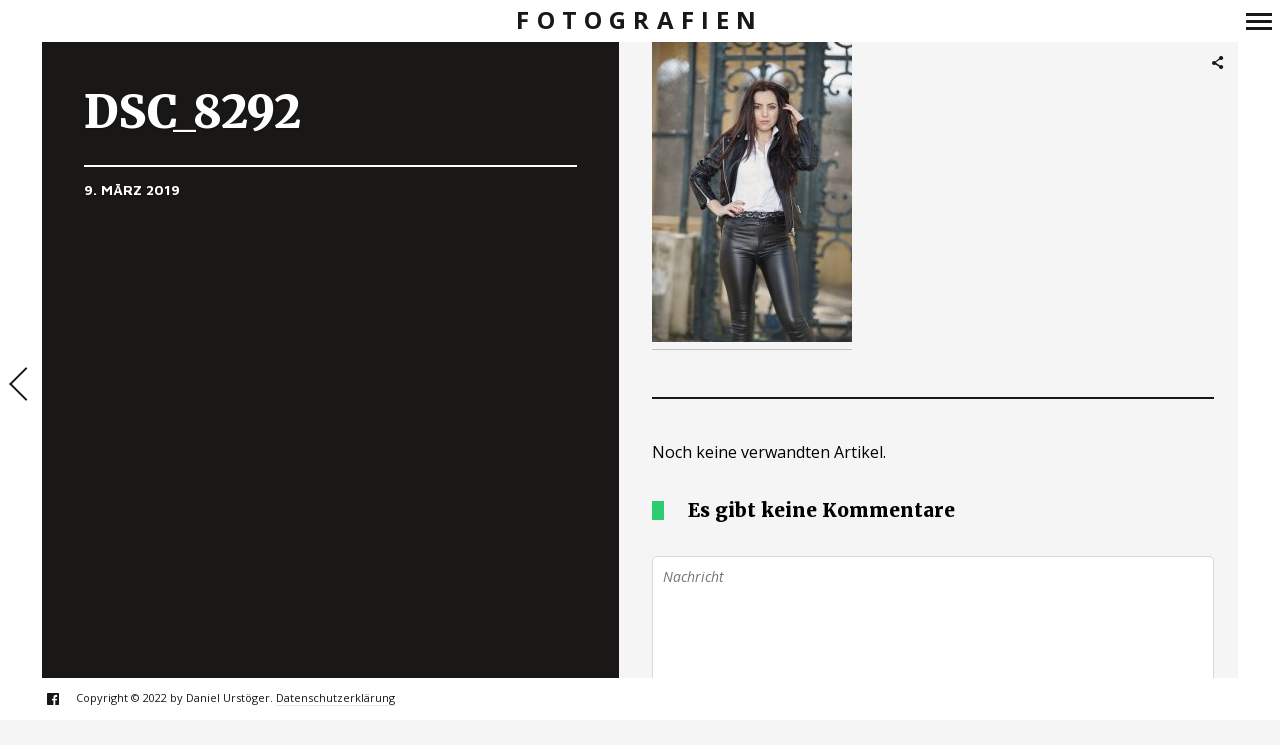

--- FILE ---
content_type: text/html; charset=utf-8
request_url: https://www.google.com/recaptcha/api2/aframe
body_size: 269
content:
<!DOCTYPE HTML><html><head><meta http-equiv="content-type" content="text/html; charset=UTF-8"></head><body><script nonce="M9T64Qw2SFZuORI-Yl1ZqQ">/** Anti-fraud and anti-abuse applications only. See google.com/recaptcha */ try{var clients={'sodar':'https://pagead2.googlesyndication.com/pagead/sodar?'};window.addEventListener("message",function(a){try{if(a.source===window.parent){var b=JSON.parse(a.data);var c=clients[b['id']];if(c){var d=document.createElement('img');d.src=c+b['params']+'&rc='+(localStorage.getItem("rc::a")?sessionStorage.getItem("rc::b"):"");window.document.body.appendChild(d);sessionStorage.setItem("rc::e",parseInt(sessionStorage.getItem("rc::e")||0)+1);localStorage.setItem("rc::h",'1764640001880');}}}catch(b){}});window.parent.postMessage("_grecaptcha_ready", "*");}catch(b){}</script></body></html>